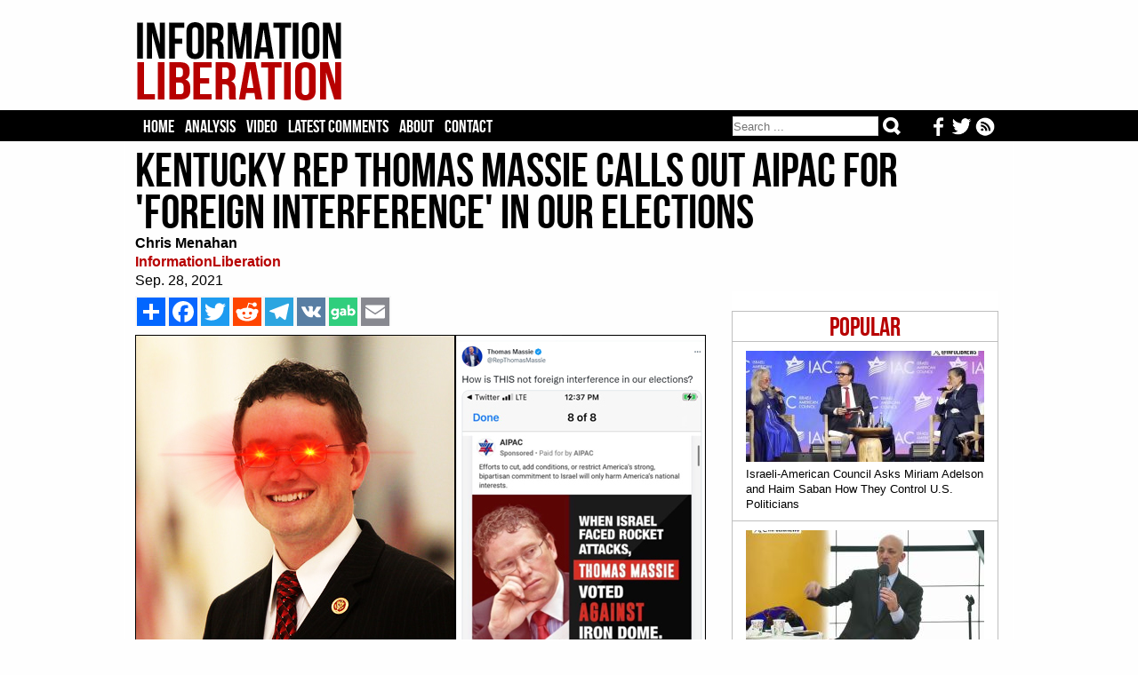

--- FILE ---
content_type: text/html; charset=iso-8859-1
request_url: https://www.informationliberation.com/?id=62579
body_size: 8185
content:
<HTML>
	<HEAD>		<meta http-equiv='Content-Type' content='text/html; charset='iso-8859-1' />
		<link rel='stylesheet' href='/infol.css' type='text/css' charset='utf-8' />
		<TITLE>Kentucky Rep Thomas Massie Calls Out AIPAC For 'Foreign Interference' In Our Elections</TITLE><META name="keywords" content="information liberation, alternative news">
<META name="robots" content="noarchive">
<link href='/infol.css' rel='stylesheet' type='text/css'>
<meta name="description"  content="Kentucky Rep Thomas Massie, the only GOP congressman with the balls to vote against giving Israel an additional $1 billion from US taxpayers last week, has called out the A." />

<!-- Twitter Card data -->
<meta name="twitter:card"              content="summary_large_image">
<meta name="twitter:site"              content="@infolibnews">
<meta name="twitter:title"             content="Kentucky Rep Thomas Massie Calls Out AIPAC For &#039;Foreign Interference&#039; In Our Elections" />
<meta name="twitter:description"       content="Kentucky Rep Thomas Massie, the only GOP congressman with the balls to vote against giving Israel an additional $1 billion from US taxpayers last week, has called out the A" />
<meta name="twitter:image"             content="http://www.informationliberation.com/files/8561631998_e09a90908a_z-based-massie.jpg" />


<meta property="og:url"                content="http://www.informationliberation.com/?id=62579" />
<meta property="og:type"               content="article" />
<meta property="og:title"              content="Kentucky Rep Thomas Massie Calls Out AIPAC For &#039;Foreign Interference&#039; In Our Elections" />
<meta property="og:description"        content="Kentucky Rep Thomas Massie, the only GOP congressman with the balls to vote against giving Israel an additional $1 billion from US taxpayers last week, has called out the A" />
<meta property="og:image"              content="http://www.informationliberation.com/files/8561631998_e09a90908a_z-based-massie.jpg" />
<meta property="og:site_name"          content="InformationLiberation" />

</HEAD>
<body><center>
	
<table width='100%' bgcolor='#FEFEFE'><td><center>
	<div id='logo'><table width='100%'><td width='232'><a href="https://www.informationliberation.com/" id='atitle'><img src='/images/logo.png' border='0'></a></td>
			<td width='728'>
				<table width='100%'>
				<tr height='14'><td></td></tr>
				<tr height='90'><td bgcolor='#FEFEFE'>
				

								</td></tr>
				<tr height='14'><td></td></tr>
				</table>
			</td></table></div>
</td></table>
<table width='100%' bgcolor='#000000'><td><center>

				
	
		<div id="header">
			<ul class='tabs'>
				<li><a href='/'>Home</a></li>
				<li><a href='/?analysis' >Analysis</a></li>
				<li><a href='/?video' >Video</a></li>
				<li><a href='https://disqus.com/home/forums/infolib/' target='_blank'> Latest Comments</a></li>
				<li><a href='/?about' > About</a></li>
				<li><a href="/cdn-cgi/l/email-protection#2d5a484f404c5e59485f6d44434b425f404c5944424341444f485f4c59444243034e4240">Contact</a></li>
	
	<li class="buttons">
		<a href="https://www.informationliberation.com/rss.xml" target='_blank' title='Follow our RSS feed'><img src="https://www.informationliberation.com/files/rssicon.png" align='right' height='21' style='padding-top: 1px;'></a>  <a href='https://twitter.com/infolibnews' target='_blank' title='Follow us on Twitter'><img src="https://www.informationliberation.com/files/twitterbotlogo.png" align='right' height='21' style='padding-top: 1px;'></a>  <a href='https://www.facebook.com/informationliberation/' target='_blank' title='Follow us on Facebook'><img src="https://www.informationliberation.com/files/facebooklogo.png" align='right' height='21' style='padding-top: 1px;'></a>
	</li>



	<li class="search">	
<form class="search-form" action='/search.php' method="get" role="search">
<input class="search-field" type="search" title="Search" name="q" value="" placeholder="Search ..."></input>
    <button class="search-submit" type="submit" value=""></input>
	</form>
	</li>
	</ul>
			
			

</td></table>





		</div>
</td></table>
	<div id="border1">
		<div id="page">




















		
<font face='Georgia' class='Arial10'><table width='970' cellpadding='0' cellspacing='0'><td>
				<H1>Kentucky Rep Thomas Massie Calls Out AIPAC For 'Foreign Interference' In Our Elections</H1><font face='Georgia' color='black' class='Arial16'><b>Chris Menahan</b><br><a target='_blank' style='text-decoration:none' class='sourcetext' href=''><b>InformationLiberation</b></a><br>Sep. 28, 2021<br> </td></table>
	<div id='right'><br><br><div class='mostpopular'>
	  <ul class='flist'>
<li><center><span class='populartoptext'>Popular</span></center></li><li><a href="https://www.informationliberation.com/?id=65086"><IMG class='bgthumb' hspace='0' src='/files/bgthumbnails/miriam-saban-control-politicians.jpg' align = 'top' border='0'><p class='title'>Israeli-American Council Asks Miriam Adelson and Haim Saban How They Control U.S. Politicians</p></a></li><li><a href="https://www.informationliberation.com/?id=65085"><IMG class='bgthumb' hspace='0' src='/files/bgthumbnails/adl-helping-ben-shapiro-and-ted-cruz-take-down-tucker-fuentes.jpg' align = 'top' border='0'><p class='title'>ADL 'Helping' Ted Cruz and Ben Shapiro 'Take Down' Tucker Carlson and Nick Fuentes, CEO Suggests</p></a></li><li><a href="https://www.informationliberation.com/?id=65083"><IMG class='bgthumb' hspace='0' src='/files/bgthumbnails/The_Global_Financial_Context_Paul_Singer.jpg' align = 'top' border='0'><p class='title'>Zionist GOP Megadonor Paul Singer Stands to Make Billions Off Venezuela Regime Change Op</p></a></li><li><a href="https://www.informationliberation.com/?id=65084"><IMG class='bgthumb' hspace='0' src='/files/bgthumbnails/pompeo-history-books-shouldnt-write-about-victims-in-gaza.jpg' align = 'top' border='0'><p class='title'>Mike Pompeo: We Need to Make Sure The History Books 'Don't Write About the Victims of Gaza'</p></a></li><li><a href="https://www.informationliberation.com/?id=65080"><IMG class='bgthumb' hspace='0' src='/files/bgthumbnails/tikvah-pushes-censorship-after-securing-10m-grant-from-trump-administration.jpg' align = 'top' border='0'><p class='title'>Tikvah Fund, After Securing $10.4M Grant From Trump Admin, Pushes for Censorship to Advance Zionism</p></a></li></div>	
<!--<div id="rcjsload_68585d"></div>
<script data-cfasync="false" type="text/javascript">
(function() {
var referer="";try{if(referer=document.referrer,"undefined"==typeof referer)throw"undefined"}catch(exception){referer=document.location.href,(""==referer||"undefined"==typeof referer)&&(referer=document.URL)}referer=referer.substr(0,700);
var rcel = document.createElement("script");
rcel.id = 'rc_' + Math.floor(Math.random() * 1000);
rcel.type = 'text/javascript';
rcel.src = "http://trends.revcontent.com/serve.js.php?w=52884&t="+rcel.id+"&c="+(new Date()).getTime()+"&width="+(window.outerWidth || document.documentElement.clientWidth)+"&referer="+referer;
rcel.async = true;
var rcds = document.getElementById("rcjsload_68585d"); rcds.appendChild(rcel);
})();
</script>--> 

	 <br><br></div> <table width='620' cellpadding='0' cellspacing='0'>	<td><div id='social_bar'> 
		<!-- AddToAny BEGIN -->
<div class='a2a_kit a2a_kit_size_32 a2a_default_style'><style type='text/css'>  
.a2a_svg, .a2a_count { border-radius: 0 !important; padding-left: 0px;} </style>

<a class='a2a_dd' href='https://www.addtoany.com/share'></a>
<a class='a2a_button_facebook'></a>
<a class='a2a_button_twitter'></a>
<a class='a2a_button_reddit'></a>
<a class='a2a_button_telegram'></a>
<a class='a2a_button_vk'></a>
<a id='gab-share-btn' class='gab-share-btn' title='Share to Gab' target='_blank'><img class='gab-share-btn' src='/images/gab-share-icon.png'></a>
<a class='a2a_button_email'></a>
</div>

<script data-cfasync="false" src="/cdn-cgi/scripts/5c5dd728/cloudflare-static/email-decode.min.js"></script><script type='text/javascript' var a2a_config = a2a_config || {}; a2a_config.no_3p = 1; src='//static.addtoany.com/menu/page.js'></script>

<!-- AddToAny END -->
		</div>
	</td><tr><td><font face='Georgia' color='black' class='Arial16'><img src='/space.gif' vspace='2'><br><IMG id='imgleft' src='/files/8561631998_e09a90908a_z-based-massie.jpg' align='left' border='1'>Kentucky Rep Thomas Massie, <a href="https://www.informationliberation.com/?id=62570">the only GOP congressman with the balls to vote against giving Israel an additional $1 billion from US taxpayers last week</a>, has called out the American Israel Public Affairs Committee for "foreign interference" in our elections.<br />
                                                                                                                                                                                                                                                                                                                                                                                                                                                                                                                                                                                                                                                                                                                                                                                                                                                                                                                                                                                                                                                                                                                                                                                                                                                                                                                                                                                                                                                                                                                                                        <br />
Massie on Monday highlighted a new ad AIPAC is running on Facebook attacking him for daring to put America First. <br />
<br />
"How is THIS not foreign interference in our elections?" Massie said.  <br />
<br />
<blockquote class="twitter-tweet"><p lang="en" dir="ltr">How is THIS not foreign interference in our elections? <a href="https://t.co/O5LSToIBUO">pic.twitter.com/O5LSToIBUO</a></p>&mdash; Thomas Massie (@RepThomasMassie) <a href="https://twitter.com/RepThomasMassie/status/1442529579978018816?ref_src=twsrc%5Etfw">September 27, 2021</a></blockquote> <script async src="https://platform.twitter.com/widgets.js" charset="utf-8"></script><br />
Massie said after the vote last week that people have a fantasy that "foreign aid buys US influence abroad" when the reality is that "foreign aid is the result of foreign influence exerted on US politicians at home."<br />
<br />
<blockquote class="twitter-tweet"><p lang="en" dir="ltr">Fantasy:<br>Foreign aid buys US influence abroad.<br><br>Reality:<br>Foreign aid is the result of foreign influence exerted on US politicians at home.</p>&mdash; Thomas Massie (@RepThomasMassie) <a href="https://twitter.com/RepThomasMassie/status/1441441590904377348?ref_src=twsrc%5Etfw">September 24, 2021</a></blockquote> <script async src="https://platform.twitter.com/widgets.js" charset="utf-8"></script><br />
Lapdog California Rep. Eric Swallowswell rushed to accuse Massie of anti-Semitism and claimed AIPAC is a lobbying group for America:<br />
<br />
<blockquote class="twitter-tweet"><p lang="en" dir="ltr">The &ldquo;foreign affairs&rdquo; expert weighs in&hellip; <a href="https://t.co/QtpNH9LseD">https://t.co/QtpNH9LseD</a></p>&mdash; Thomas Massie (@RepThomasMassie) <a href="https://twitter.com/RepThomasMassie/status/1442546965087199232?ref_src=twsrc%5Etfw">September 27, 2021</a></blockquote> <script async src="https://platform.twitter.com/widgets.js" charset="utf-8"></script><br />
<blockquote class="twitter-tweet"><p lang="en" dir="ltr">Thanks, <a href="https://twitter.com/RepSwalwell?ref_src=twsrc%5Etfw">@RepSwalwell</a>, for calling out <a href="https://twitter.com/RepThomasMassie?ref_src=twsrc%5Etfw">@RepThomasMassie</a>'s latest instance of antisemitism - after his comparison of anti-Covid rules to the Holocaust.<a href="https://twitter.com/AIPAC?ref_src=twsrc%5Etfw">@AIPAC</a> is not a "foreign influence.&rdquo; It's a group of Americans who believe in preserving the vital, strategic &#127482;&#127480;-&#127470;&#127473; partnership. <a href="https://t.co/o67FvS4X85">https://t.co/o67FvS4X85</a></p>&mdash; American Jewish Committee (@AJCGlobal) <a href="https://twitter.com/AJCGlobal/status/1442613634975272966?ref_src=twsrc%5Etfw">September 27, 2021</a></blockquote> <script async src="https://platform.twitter.com/widgets.js" charset="utf-8"></script><br />
AIPAC said they lobby on behalf of Israel for America:<br />
<br />
<blockquote class="twitter-tweet"><p lang="en" dir="ltr">We are proud that we are engaged in the democratic process to strengthen the U.S.-Israel relationship. Our bipartisan efforts are reflective of American values and interests. We will not be deterred in any way by ill-informed and illegitimate attacks on this important work. <a href="https://t.co/L2qeejkJBF">https://t.co/L2qeejkJBF</a></p>&mdash; AIPAC - Text IRON DOME to 73075 (@AIPAC) <a href="https://twitter.com/AIPAC/status/1442585001527111681?ref_src=twsrc%5Etfw">September 27, 2021</a></blockquote> <script async src="https://platform.twitter.com/widgets.js" charset="utf-8"></script><br />
AIPAC was founded by <a href='https://en.wikipedia.org/wiki/Isaiah_L._Kenen'>Israeli foreign agent Isaiah Kenen</a> who stated straightforwardly that AIPAC came into existence in 1951 as "the lobby for Israel."<br />
<br />
"It was established at that time because Israel needed American economic assistance to enable her to absorb the huge influx of refugees who poured into the country soon after statehood," Kenen said.<br />
<br />
<img src='files/isaiah-kenen-wiki.jpg' width='640'><br />
<br />
He was ordered to register as a foreign agent by the DOJ in 1962 but refused to comply and used legal tricks to skirt the law.<br />
<br />
As <a href='https://www.prnewswire.com/news-releases/us-department-of-justice-asked-to-regulate-aipac-as-a-foreign-agent-of-the-israeli-government-88190712.html'>IRmep explains</a>:<br />
<blockquote>1. AIPAC is a spinoff of an organization already ordered by the DOJ to register as an Israeli foreign agent.  In November of 1962 the American Zionist Council was ordered by the Attorney General to begin filing disclosures as an Israeli foreign agent under the 1938 Foreign Agents Registration Act.  http://www.IRmep.org/1962Order.pdf  Six weeks later, former AZC  employees incorporated the American Israel Public Affairs Committee in Washington, DC, taking over the AZC's lobbying activities.  http://www.IRmep.org/AIPAC.pdf  AIPAC did not register as a foreign agent.  <br />
<br />
2. AIPAC's founder Isaiah L. Kenen was the chief information officer for the Israeli Ministry of Foreign Affairs in New York and for a time duly registered in that role.  http://www.IRmep.org/Kenen.pdf The Justice Department ordered Kenen to personally re-register after he formally left the Israeli Ministry of Foreign Affairs to head up private lobbying and publicity for the Israeli government at the nonprofit American Zionist Council.  Kenen never complied with the order. http://www.IRmep.org/order.pdf  <br />
<br />
3. Espionage related FBI investigations in 1984 and 2005 reveal AIPAC's ongoing stealth foreign agency activities.  Declassified FBI files released on the Internet last week reveal that in 1984 AIPAC and the Israeli Ministry of Economics were investigated for jointly obtaining and circulating classified US economic data to obtain favorable trade benefits for Israel.  http://www.irmep.org/ila/economy In 2005 Pentagon Colonel Lawrence Franklin pled guilty and two AIPAC employees were indicted for obtaining and circulating classified US national defense information to Israeli government officials allegedly in the interest of fomenting US action against Iran.<br />
<br />
4. AIPAC's executive committee consists of the original member organizations of the AZC in addition to newer members.  The Conference of Presidents of Major Jewish Organizations, the umbrella group of AIPAC's executive committee, is housed in the same New York office as the World Zionist Organization &ndash; American Section, a registered foreign agent that is heavily involved in illegal settlement expansion according to Israeli prosecutor Thalia Sasson.<br />
<br />
According to Grant F. Smith, director of IRmep, the case for reregulating AIPAC as a foreign agent immediately is compelling.  "AIPAC was designed to supplant the American Zionist Council  as the arm of the Israeli Ministry of Foreign Affairs in the United States after the DOJ ordered the AZC to register as a foreign agent.  As such, Americans should have full public access to biannual FARA registrations detailing AIPAC's publicity campaigns, lobbying expenditures, funding flows,  activities of its offices in Israel and internal consultations with its foreign principals - particularly over such controversial issues as illegal settlements and US foreign aid."</blockquote>WATCH:<br />
<br />
<iframe width="640" height="360" src="https://www.youtube.com/embed/CflLzqdpM44" title="YouTube video player" frameborder="0" allow="accelerometer; autoplay; clipboard-write; encrypted-media; gyroscope; picture-in-picture" allowfullscreen></iframe><br />
<br />
Kudos to Rep. Massie for being the only Republican willing to bravely stand up for America <a href="https://www.informationliberation.com/?id=61918">knowing full well the millions of dollars that are now going to be poured into trying to kick him out of Congress.</a><br />
<br />
<blockquote class="twitter-tweet"><p lang="en" dir="ltr">In his memoir, Obama says members of congress are scared of &ldquo;crossing&rdquo; AIPAC because its donor &ldquo;clout could be brought to bear&rdquo; on &ldquo;just about every politician&rdquo; and anyone who criticized Israel too loudly risked being &ldquo;confronted with a well-funded opponent in the next election.&rdquo; <a href="https://t.co/VK73qGB9uT">pic.twitter.com/VK73qGB9uT</a></p>&mdash; Ibrahim (@Ibrahimpols) <a href="https://twitter.com/Ibrahimpols/status/1328813999006355457?ref_src=twsrc%5Etfw">November 17, 2020</a></blockquote> <script async src="https://platform.twitter.com/widgets.js" charset="utf-8"></script><br />
Massie in 2019 was <a href="https://www.informationliberation.com/?id=60548">the sole Republican member of the House to stand up for the American people and vote against an anti-First Amendment, America Last anti-BDS resolution</a>.<br />
<br />
The Republican Jewish Coalition immediately labeled him "anti-Semitic" and threw their support behind his primary challenger, Todd McMurtry.   <br />
<br />
<blockquote class="twitter-tweet"><p lang="en" dir="ltr">RJC Applauds Passage of H.Res. 246<br><br>"Shamefully, sixteen Democrats and one Republican, <a href="https://twitter.com/RepThomasMassie?ref_src=twsrc%5Etfw">@RepThomasMassie</a> (KY-4), voted against H.Res. 246, embracing the anti-Israel and anti-Semitic elements of the Democratic Party&rsquo;s left-wing base." <a href="https://t.co/EI5kmN42cn">pic.twitter.com/EI5kmN42cn</a></p>&mdash; RJC (@RJC) <a href="https://twitter.com/RJC/status/1153810455942451207?ref_src=twsrc%5Etfw">July 23, 2019</a></blockquote> <script async src="https://platform.twitter.com/widgets.js" charset="utf-8"></script><br />
The <a href="https://www.informationliberation.com/?id=61399">RJC later pulled their support for McMurty after learning he spoke out against the "demonization of white people"</a> and Massie was able to easily get reelected.  <br />
<br />
Nonetheless, there's no question they're going to be fielding a challenger to run against him.  <br />
<br />
Massie's unapologetic stance stands in stark contrast with <a href="https://www.informationliberation.com/?id=62570">NY Rep. Alexandria Ocasio-Cortez who caved spectacularly on the $1 billion funding bill last week and changed her vote from "no" to "present" before crying on the House floor.</a><br />
<br />
Rather than simply say she felt threatened, AOC released <a href='https://twitter.com/RepAOC/status/1441488402906447872'>a rambling and largely incomprehensible statement complaining about the "process."</a> <br />
<br />
<iframe width="640" height="360" src="https://www.youtube.com/embed/MnzRsfMqOqI" frameborder="0" allow="accelerometer; autoplay; encrypted-media; gyroscope; picture-in-picture" allowfullscreen></iframe><br />
<br />
<i>Follow InformationLiberation on <a href='https://twitter.com/infolibnews'>Twitter</a>, <a href='https://www.facebook.com/informationliberation/'>Facebook</a>, <a  href='https://gab.com/InfoLib'>Gab</a>, <a href='https://www.minds.com/InfoLib'>Minds</a>, <a href='https://parler.com/profile/InformationLiberation/posts'>Parler</a> and <a href='https://t.me/informationliberation'>Telegram</a>.</i></font><br><br><div id='social_bar'> 
		<!-- AddToAny BEGIN -->
<div class='a2a_kit a2a_kit_size_32 a2a_default_style'><style type='text/css'>
.a2a_svg, .a2a_count { border-radius: 0 !important; } 
</style>
<a class='a2a_dd' href='https://www.addtoany.com/share'></a>
<a class='a2a_button_facebook'></a>
<a class='a2a_button_twitter'></a>
<a class='a2a_button_reddit'></a>
<a class='a2a_button_telegram'></a>
<a class='a2a_button_vk'></a>
<a id='gab-share-btn2' class='gab-share-btn' target='_blank'><img class='gab-share-btn' src="https://www.informationliberation.com/images/gab-share-icon.png"></a>
<a class='a2a_button_email'></a>
</div>

<script type='text/javascript' var a2a_config = a2a_config || {};
a2a_config.no_3p = 1; src='//static.addtoany.com/menu/page.js'></script>
<!-- AddToAny END -->
		</div><script>  (async function ( ) { const button = document.getElementById('gab-share-btn'); const button2 = document.getElementById('gab-share-btn2'); const title = document.querySelector('head title'); if (!title) { button.setAttribute('hidden', true); } let text = title.textContent; button.setAttribute('href', `https://gab.com/compose?url=${encodeURIComponent(window.location.href)}&text=${encodeURIComponent(text)}`); button2.setAttribute('href', `https://gab.com/compose?url=${encodeURIComponent(window.location.href)}&text=${encodeURIComponent(text)}`); })(); </script>
<div id="fb-root"></div>
		<script>(function(d, s, id) {
		var js, fjs = d.getElementsByTagName(s)[0];
		if (d.getElementById(id)) return;
		js = d.createElement(s); js.id = id;
		js.src = "//connect.facebook.net/en_US/all.js#xfbml=1";
		fjs.parentNode.insertBefore(js, fjs);
		}(document, 'script', 'facebook-jssdk'));</script><br><br>
<div id="rc-widget-29aaff" data-rc-widget data-widget-host="habitat" data-endpoint="//trends.revcontent.com" data-widget-id="52883"></div>
<script type="text/javascript" src="https://assets.revcontent.com/master/delivery.js" defer="defer"></script>
</td></table>


<!--<div id="contentad128328"></div>
<script type="text/javascript">
    (function(d) {
        var params =
        {
            id: "61379dcb-9d73-471f-ab82-661c3f468342",
            d:  "aW5mb3JtYXRpb25saWJlcmF0aW9uLmNvbQ==",
            wid: "128328",
            cb: (new Date()).getTime()
        };

        var qs=[];
        for(var key in params) qs.push(key+'='+encodeURIComponent(params[key]));
        var s = d.createElement('script');s.type='text/javascript';s.async=true;
        var p = 'https:' == document.location.protocol ? 'https' : 'http';
        s.src = p + "://api.content-ad.net/Scripts/widget2.aspx?" + qs.join('&');
        d.getElementById("contentad128328").appendChild(s);
    })(document);
</script>-->

<br><br><br><br><div id="disqus_thread"></div>
<script>
    var disqus_config = function () {
        this.page.url = 'http://www.informationliberation.com/?id=62579';  // Replace PAGE_URL with your page's canonical URL variable
        this.page.identifier ='62579'; // Replace PAGE_IDENTIFIER with your page's unique identifier variable
    };
    
    (function() {  // DON'T EDIT BELOW THIS LINE
        var d = document, s = d.createElement('script');
        
        s.src = '//infolib.disqus.com/embed.js';
        
        s.setAttribute('data-timestamp', +new Date());
        (d.head || d.body).appendChild(s);
    })();
</script>
<noscript>Please enable JavaScript to view the <a href="https://disqus.com/?ref_noscript" rel="nofollow">comments powered by Disqus.</a></noscript>
</div>
	</div>
	<div id='bottom'>
	<br><br><br>
	<a href="https://www.informationliberation.com/"><img src="https://www.informationliberation.com/images/logobot.png"></a>
	<br><br>
<span class='footertext'> All original InformationLiberation articles CC 4.0
	<br><br>
<a href='https://www.facebook.com/informationliberation/' target='_blank' title='Follow us on Facebook'><img src="https://www.informationliberation.com/files/facebooklogo.png"></a>  <a href='https://twitter.com/infolibnews' target='_blank' title='Follow us on Twitter'><img src="https://www.informationliberation.com/files/twitterbotlogo.png"></a>  <a href="https://www.informationliberation.com/rss.xml" target='_blank' title='Follow our RSS feed'><img src="https://www.informationliberation.com/files/rssicon.png"></a>
	<br><br>	
<center><a class='footertext' href="https://www.informationliberation.com/?about">About</a> - <a class='footertext' href="https://www.informationliberation.com/?privacy">Privacy Policy</a></center>
</span>
<br><br><br>
	</div>
	
<!--	<script type="text/javascript"> 
  window._taboola = window._taboola || [];
  _taboola.push({flush: true});
</script>

-->

<!-- Google tag (gtag.js) -->
<script async src="https://www.googletagmanager.com/gtag/js?id=UA-74251711-1"></script>
<script>
  window.dataLayer = window.dataLayer || [];
  function gtag(){dataLayer.push(arguments);}
  gtag('js', new Date());

  gtag('config', 'UA-74251711-1');
</script>


<script defer src="https://static.cloudflareinsights.com/beacon.min.js/vcd15cbe7772f49c399c6a5babf22c1241717689176015" integrity="sha512-ZpsOmlRQV6y907TI0dKBHq9Md29nnaEIPlkf84rnaERnq6zvWvPUqr2ft8M1aS28oN72PdrCzSjY4U6VaAw1EQ==" data-cf-beacon='{"version":"2024.11.0","token":"5130c6e400cb4ea6bf0bb60643c3cf83","r":1,"server_timing":{"name":{"cfCacheStatus":true,"cfEdge":true,"cfExtPri":true,"cfL4":true,"cfOrigin":true,"cfSpeedBrain":true},"location_startswith":null}}' crossorigin="anonymous"></script>
</body>
</html>

--- FILE ---
content_type: text/html; charset=utf-8
request_url: https://disqus.com/embed/comments/?base=default&f=infolib&t_i=62579&t_u=http%3A%2F%2Fwww.informationliberation.com%2F%3Fid%3D62579&t_d=Kentucky%20Rep%20Thomas%20Massie%20Calls%20Out%20AIPAC%20For%20%27Foreign%20Interference%27%20In%20Our%20Elections&t_t=Kentucky%20Rep%20Thomas%20Massie%20Calls%20Out%20AIPAC%20For%20%27Foreign%20Interference%27%20In%20Our%20Elections&s_o=default
body_size: 4082
content:
<!DOCTYPE html>

<html lang="en" dir="ltr" class="not-supported type-">

<head>
    <title>Disqus Comments</title>

    
    <meta name="viewport" content="width=device-width, initial-scale=1, maximum-scale=1, user-scalable=no">
    <meta http-equiv="X-UA-Compatible" content="IE=edge"/>

    <style>
        .alert--warning {
            border-radius: 3px;
            padding: 10px 15px;
            margin-bottom: 10px;
            background-color: #FFE070;
            color: #A47703;
        }

        .alert--warning a,
        .alert--warning a:hover,
        .alert--warning strong {
            color: #A47703;
            font-weight: bold;
        }

        .alert--error p,
        .alert--warning p {
            margin-top: 5px;
            margin-bottom: 5px;
        }
        
        </style>
    
    <style>
        
        html, body {
            overflow-y: auto;
            height: 100%;
        }
        

        #error {
            display: none;
        }

        .clearfix:after {
            content: "";
            display: block;
            height: 0;
            clear: both;
            visibility: hidden;
        }

        
    </style>

</head>
<body>
    

    
    <div id="error" class="alert--error">
        <p>We were unable to load Disqus. If you are a moderator please see our <a href="https://docs.disqus.com/help/83/"> troubleshooting guide</a>. </p>
    </div>

    
    <script type="text/json" id="disqus-forumData">{"session":{"canModerate":false,"audienceSyncVerified":false,"canReply":true,"mustVerify":false,"recaptchaPublicKey":"6LfHFZceAAAAAIuuLSZamKv3WEAGGTgqB_E7G7f3","mustVerifyEmail":false},"forum":{"aetBannerConfirmation":null,"founder":"28512390","twitterName":"","commentsLinkOne":"1 Comment","guidelines":null,"disableDisqusBrandingOnPolls":false,"commentsLinkZero":"0 Comments","disableDisqusBranding":false,"id":"infolib","createdAt":"2012-07-07T02:11:58.529312","category":"News","aetBannerEnabled":false,"aetBannerTitle":null,"raw_guidelines":null,"initialCommentCount":null,"votingType":null,"daysUnapproveNewUsers":null,"installCompleted":true,"moderatorBadgeText":"","commentPolicyText":null,"aetEnabled":false,"channel":null,"sort":4,"description":null,"organizationHasBadges":true,"newPolicy":true,"raw_description":null,"customFont":null,"language":"en","adsReviewStatus":1,"commentsPlaceholderTextEmpty":null,"daysAlive":0,"forumCategory":{"date_added":"2016-01-28T01:54:31","id":7,"name":"News"},"linkColor":null,"colorScheme":"auto","pk":"1514857","commentsPlaceholderTextPopulated":null,"permissions":{},"commentPolicyLink":null,"aetBannerDescription":null,"favicon":{"permalink":"https://disqus.com/api/forums/favicons/infolib.jpg","cache":"https://c.disquscdn.com/uploads/forums/151/4857/favicon.png?1729122553"},"name":"InformationLiberation","commentsLinkMultiple":"{num} Comments","settings":{"threadRatingsEnabled":false,"adsDRNativeEnabled":false,"behindClickEnabled":false,"disable3rdPartyTrackers":false,"adsVideoEnabled":false,"adsProductVideoEnabled":false,"adsPositionBottomEnabled":true,"ssoRequired":false,"contextualAiPollsEnabled":false,"unapproveLinks":false,"adsPositionRecommendationsEnabled":true,"adsEnabled":true,"adsProductLinksThumbnailsEnabled":true,"hasCustomAvatar":false,"organicDiscoveryEnabled":true,"adsProductDisplayEnabled":false,"adsProductLinksEnabled":true,"audienceSyncEnabled":false,"threadReactionsEnabled":false,"linkAffiliationEnabled":false,"adsPositionAiPollsEnabled":false,"disableSocialShare":false,"adsPositionTopEnabled":true,"adsProductStoriesEnabled":false,"sidebarEnabled":false,"adultContent":false,"allowAnonVotes":false,"gifPickerEnabled":true,"mustVerify":true,"badgesEnabled":false,"mustVerifyEmail":true,"allowAnonPost":true,"unapproveNewUsersEnabled":false,"mediaembedEnabled":true,"aiPollsEnabled":false,"userIdentityDisabled":false,"adsPositionPollEnabled":false,"discoveryLocked":false,"validateAllPosts":false,"adsSettingsLocked":false,"isVIP":false,"adsPositionInthreadEnabled":false},"organizationId":1134387,"typeface":"auto","url":"https://informationliberation.com/","daysThreadAlive":0,"avatar":{"small":{"permalink":"https://disqus.com/api/forums/avatars/infolib.jpg?size=32","cache":"//a.disquscdn.com/1768293611/images/noavatar32.png"},"large":{"permalink":"https://disqus.com/api/forums/avatars/infolib.jpg?size=92","cache":"//a.disquscdn.com/1768293611/images/noavatar92.png"}},"signedUrl":"https://disq.us/?url=https%3A%2F%2Finformationliberation.com%2F&key=JBf_lRwbskF1_62vrQmMcQ"}}</script>

    <div id="postCompatContainer"><div class="comment__wrapper"><div class="comment__name clearfix"><img class="comment__avatar" src="//a.disquscdn.com/1768293611/images/noavatar92.png" width="32" height="32" /><strong><a href="">Bateater12234</a></strong> &bull; 4 years ago
        </div><div class="comment__content"><p>Sorry Israel, if you want to oppress Arabs, do it on your own dime. We owe you nothing.</p></div></div><div class="comment__wrapper"><div class="comment__name clearfix"><img class="comment__avatar" src="//a.disquscdn.com/1768293611/images/noavatar92.png" width="32" height="32" /><strong><a href="">honeymoonie</a></strong> &bull; 4 years ago
        </div><div class="comment__content"><p>The Jewish Mafia must be defeated. I wonder if the Israel worshippers/Jew worshippers at The New American and their parent organization John Birch Society-staunch supporters of Congressman Massie-are going to now throw him to the AIPAC wolves.</p></div></div><div class="comment__wrapper"><div class="comment__name clearfix"><img class="comment__avatar" src="https://c.disquscdn.com/uploads/users/33612/4975/avatar92.jpg?1576615408" width="32" height="32" /><strong><a href="">Scroll Down</a></strong> &bull; 4 years ago
        </div><div class="comment__content"><p>Israel, a nation built on six million lies!</p></div></div><div class="comment__wrapper"><div class="comment__name clearfix"><img class="comment__avatar" src="https://c.disquscdn.com/uploads/users/32849/2369/avatar92.jpg?1681305000" width="32" height="32" /><strong><a href="">Battle Axe</a></strong> &bull; 4 years ago
        </div><div class="comment__content"><p>If every member of the Republican party had just a third of the balls Massie has.. America would be Great Again.</p></div></div><div class="comment__wrapper"><div class="comment__name clearfix"><img class="comment__avatar" src="//a.disquscdn.com/1768293611/images/noavatar92.png" width="32" height="32" /><strong><a href="">LoneWolf Ranger</a></strong> &bull; 4 years ago
        </div><div class="comment__content"><p>The goblins aren’t going to let him get re-elected or live after saying that</p></div></div><div class="comment__wrapper"><div class="comment__name clearfix"><img class="comment__avatar" src="//a.disquscdn.com/1768293611/images/noavatar92.png" width="32" height="32" /><strong><a href="">GOD_truth_freedom</a></strong> &bull; 4 years ago
        </div><div class="comment__content"><p>the synagogue of satan is very strong exactly as predicted by the bible...however, there are some jews that truly oppose it and most jews support it due to their ignorance, similar to how americans blindly support bushes, clintons, obamas, biden, and even trump</p></div></div><div class="comment__wrapper"><div class="comment__name clearfix"><img class="comment__avatar" src="//a.disquscdn.com/1768293611/images/noavatar92.png" width="32" height="32" /><strong><a href="">justaminute</a></strong> &bull; 4 years ago
        </div><div class="comment__content"><p>He will probably be McKinnied</p></div></div><div class="comment__wrapper"><div class="comment__name clearfix"><img class="comment__avatar" src="//a.disquscdn.com/1768293611/images/noavatar92.png" width="32" height="32" /><strong><a href="">honeymoonie</a></strong> &bull; 4 years ago
        </div><div class="comment__content"><p>Let's hope not. We should pray for him.</p></div></div><div class="comment__wrapper"><div class="comment__name clearfix"><img class="comment__avatar" src="https://c.disquscdn.com/uploads/users/6611/6357/avatar92.jpg?1491419408" width="32" height="32" /><strong><a href="">Jack Roberts</a></strong> &bull; 4 years ago
        </div><div class="comment__content"><p>How can jews claim to defend america when they clearly hate white people.</p></div></div><div class="comment__wrapper"><div class="comment__name clearfix"><img class="comment__avatar" src="//a.disquscdn.com/1768293611/images/noavatar92.png" width="32" height="32" /><strong><a href="">James Scott</a></strong> &bull; 4 years ago
        </div><div class="comment__content"><p>They are proud of hating white people. They filled the nation with low IQ people who know jews are covering up the fact that they bring nothing to the table but an appetite. Non whites will never turn on the media that protects them. Non whites know jews brought them here to replace whites and they love the idea. Deport them all.</p></div></div><div class="comment__wrapper"><div class="comment__name clearfix"><img class="comment__avatar" src="//a.disquscdn.com/1768293611/images/noavatar92.png" width="32" height="32" /><strong><a href="">Guest</a></strong> &bull; 4 years ago
        </div><div class="comment__content"></div></div><div class="comment__wrapper"><div class="comment__name clearfix"><img class="comment__avatar" src="https://c.disquscdn.com/uploads/users/2359/813/avatar92.jpg?1331792295" width="32" height="32" /><strong><a href="">Churchill4President</a></strong> &bull; 4 years ago
        </div><div class="comment__content"><p>They are enemies of Christ and therefore enemies of the Father who sent Him. They are of their the devil, the father of lies.</p></div></div><div class="comment__wrapper"><div class="comment__name clearfix"><img class="comment__avatar" src="https://c.disquscdn.com/uploads/users/471/1474/avatar92.jpg?1484337395" width="32" height="32" /><strong><a href="">ReverendDraco✓ᵛᵉʳᶦᶠᶦᵉᵈ ᵃᶜᶜᵒᵘᶰᵗ</a></strong> &bull; 4 years ago
        </div><div class="comment__content"><p>We're talking reality, not fantasy <br>Do try keeping up?</p></div></div><div class="comment__wrapper"><div class="comment__name clearfix"><img class="comment__avatar" src="//a.disquscdn.com/1768293611/images/noavatar92.png" width="32" height="32" /><strong><a href="">Marcus</a></strong> &bull; 4 years ago
        </div><div class="comment__content"><p>It's all of the above causing problems - Zionist, Democrats, Communist, Jews  - they are all the same thing seen from a slightly different perspective.</p><p>Judaism is a organized crime family, and for the same reason nobody intelligent labels the Italian mafia a race, the Jews are not a race.</p><p>WN are very delusional and you demonstrate it again right here.</p></div></div><div class="comment__wrapper"><div class="comment__name clearfix"><img class="comment__avatar" src="//a.disquscdn.com/1768293611/images/noavatar92.png" width="32" height="32" /><strong><a href="">James Scott</a></strong> &bull; 4 years ago
        </div><div class="comment__content"><p>Jews are an ethnic group and judaism is their religion. They share DNA only jews have. They also look alike.</p><p>Nice try Shlomo.</p></div></div><div class="comment__wrapper"><div class="comment__name clearfix"><img class="comment__avatar" src="//a.disquscdn.com/1768293611/images/noavatar92.png" width="32" height="32" /><strong><a href="">Iziz</a></strong> &bull; 4 years ago
        </div><div class="comment__content"><p>Danger Man rhetoric is driven by his racial ideology, not facts.</p><p>He throws away obvious facts that don't comport with his ideology.</p></div></div><div class="comment__wrapper"><div class="comment__name clearfix"><img class="comment__avatar" src="//a.disquscdn.com/1768293611/images/noavatar92.png" width="32" height="32" /><strong><a href="">James Scott</a></strong> &bull; 4 years ago
        </div><div class="comment__content"><p>True Auger. The Twitter feed is full of traitor jews trying to muddy the issue.</p></div></div><div class="comment__wrapper"><div class="comment__name clearfix"><img class="comment__avatar" src="//a.disquscdn.com/1768293611/images/noavatar92.png" width="32" height="32" /><strong><a href="">Guest</a></strong> &bull; 4 years ago
        </div><div class="comment__content"></div></div><div class="comment__wrapper"><div class="comment__name clearfix"><img class="comment__avatar" src="//a.disquscdn.com/1768293611/images/noavatar92.png" width="32" height="32" /><strong><a href="">James Scott</a></strong> &bull; 4 years ago
        </div><div class="comment__content"><p>True. Before 1913 jews were vastly over represented in our prisons.</p></div></div><div class="comment__wrapper"><div class="comment__name clearfix"><img class="comment__avatar" src="//a.disquscdn.com/1768293611/images/noavatar92.png" width="32" height="32" /><strong><a href="">Guest</a></strong> &bull; 4 years ago
        </div><div class="comment__content"></div></div><div class="comment__wrapper"><div class="comment__name clearfix"><img class="comment__avatar" src="//a.disquscdn.com/1768293611/images/noavatar92.png" width="32" height="32" /><strong><a href="">justaminute</a></strong> &bull; 4 years ago
        </div><div class="comment__content"><p>Hopefully they will jab themselves to death</p></div></div></div>


    <div id="fixed-content"></div>

    
        <script type="text/javascript">
          var embedv2assets = window.document.createElement('script');
          embedv2assets.src = 'https://c.disquscdn.com/embedv2/latest/embedv2.js';
          embedv2assets.async = true;

          window.document.body.appendChild(embedv2assets);
        </script>
    



    
</body>
</html>
